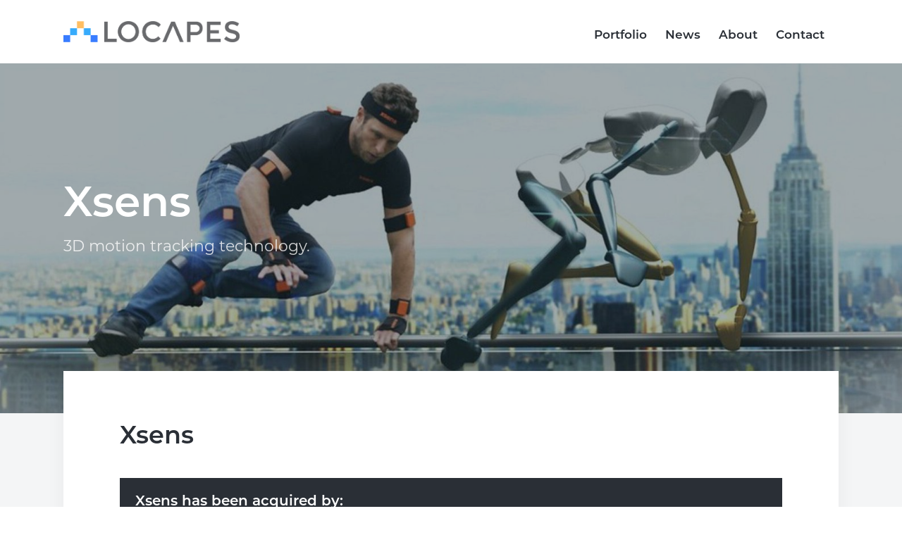

--- FILE ---
content_type: text/html; charset=utf-8
request_url: https://locapes.com/portfolio/xsens
body_size: 2500
content:
<!doctype html>

<html class="no-js" lang="en">

<head>

	
	<!-- Analytics Code -->
	
<!-- Custom Plausible Analytics script -->
<script defer data-domain="locapes.com" src="https://plausible.io/js/script.js" type="ba0de67bcdca5bd4d439c74e-text/javascript"></script>

	

	<meta charset="utf-8">
	<meta http-equiv="X-UA-Compatible" content="IE=edge,chrome=1">

	<!--fav icon and apple touch icons to make it look slick made with https://favicomatic.com/-->
	<link rel="apple-touch-icon-precomposed" sizes="57x57" href="/images/icons/apple-touch-icon-57x57.png" />
	<link rel="apple-touch-icon-precomposed" sizes="114x114" href="/images/icons/apple-touch-icon-114x114.png" />
	<link rel="apple-touch-icon-precomposed" sizes="72x72" href="/images/icons/apple-touch-icon-72x72.png" />
	<link rel="apple-touch-icon-precomposed" sizes="144x144" href="/images/icons/apple-touch-icon-144x144.png" />
	<link rel="apple-touch-icon-precomposed" sizes="60x60" href="/images/icons/apple-touch-icon-60x60.png" />
	<link rel="apple-touch-icon-precomposed" sizes="120x120" href="/images/icons/apple-touch-icon-120x120.png" />
	<link rel="apple-touch-icon-precomposed" sizes="76x76" href="/images/icons/apple-touch-icon-76x76.png" />
	<link rel="apple-touch-icon-precomposed" sizes="152x152" href="/images/icons/apple-touch-icon-152x152.png" />
	<link rel="icon" type="image/png" href="/images/icons/favicon-196x196.png" sizes="196x196" />
	<link rel="icon" type="image/png" href="/images/icons/favicon-96x96.png" sizes="96x96" />
	<link rel="icon" type="image/png" href="/images/icons/favicon-32x32.png" sizes="32x32" />
	<link rel="icon" type="image/png" href="/images/icons/favicon-16x16.png" sizes="16x16" />
	<link rel="icon" type="image/png" href="/images/icons/favicon-128.png" sizes="128x128" />
	<meta name="application-name" content="Locapes" />
	<meta name="msapplication-TileColor" content="#1b1464" />
	<meta name="msapplication-TileImage" content="/images/icons/mstile-144x144.png" />
	<meta name="msapplication-square70x70logo" content="/images/icons/mstile-70x70.png" />
	<meta name="msapplication-square150x150logo" content="/images/icons/mstile-150x150.png" />
	<meta name="msapplication-wide310x150logo" content="/images/icons/mstile-310x150.png" />
	<meta name="msapplication-square310x310logo" content="/images/icons/mstile-310x310.png" />

	<!-- Page Info -->
	<link rel="shortcut icon" href="/images/icons/icon.png">
	<title>Xsens – Locapes Investment Fund</title>
	<meta name="description" content="Xsens is the leading innovator in 3D motion tracking technology and products. Its sensor fusion technologies enable a seamless interaction between the physical and the digital world.">

	<!-- Twitter Card -->
	<meta name="twitter:card" content="summary_large_image">
	<meta name="twitter:title" content="Xsens – Locapes Investment Fund">
	<meta name="twitter:description" content="Xsens is the leading innovator in 3D motion tracking technology and products. Its sensor fusion technologies enable a seamless interaction between the physical and the digital world.">
	<meta name="twitter:image:src" content="https://locapes.com/images/portfolio/xsens.jpg">

	<!-- Facebook OpenGraph -->
	<meta property="og:title" content="Xsens – Locapes Investment Fund" />
	<meta property="og:description" content="Xsens is the leading innovator in 3D motion tracking technology and products. Its sensor fusion technologies enable a seamless interaction between the physical and the digital world." />
	<meta property="og:image" content="https://locapes.com/images/portfolio/xsens.jpg" />

	
	<!-- Font Embed Code -->
	<link rel="stylesheet" href="https://use.typekit.net/jkt4iuz.css">
	

	<!-- Styles -->
	<meta name="viewport" content="width=device-width, initial-scale=1">
	<link rel="stylesheet" href="/css/style.css">
	
	<!-- Icons -->
	<script defer src="https://use.fontawesome.com/releases/v5.13.0/js/all.js" integrity="sha384-ujbKXb9V3HdK7jcWL6kHL1c+2Lj4MR4Gkjl7UtwpSHg/ClpViddK9TI7yU53frPN" crossorigin="anonymous" type="ba0de67bcdca5bd4d439c74e-text/javascript"></script>
	
	

	
	
</head>


<body class="loading ajax-loading" data-site-url="https://locapes.com" data-page-url="/portfolio/xsens">


	<header class="header">

	<div class="wrap">

		
		<a href="/" class="header__logo">
			<img src="/images/Locapes-logo.png" class="header__logo__img">
		</a>
		

		<div class="menu">
			<div class="menu__toggle js-menu-toggle">
				<div class="menu__toggle__icon"><span></span></div>
			</div>
			<div class="menu__wrap">
				<ul class="menu__list">
					
					<li class="menu__list__item">
						<a href="/" class="menu__list__item__link" aria-label="Portfolio">Portfolio</a>
					</li>
					
					<li class="menu__list__item">
						<a href="/news/" class="menu__list__item__link" aria-label="News">News</a>
					</li>
					
					<li class="menu__list__item">
						<a href="/about" class="menu__list__item__link" aria-label="About">About</a>
					</li>
					
					<li class="menu__list__item">
						<a href="/contact" class="menu__list__item__link" aria-label="Contact">Contact</a>
					</li>
					
				</ul>
			</div>
		</div>

	</div>

</header>


	<div class="loader"><svg width="120" height="30" viewBox="0 0 120 30" xmlns="http://www.w3.org/2000/svg"><circle cx="15" cy="15" r="15"><animate attributeName="r" from="15" to="15" begin="0s" dur="0.8s" values="15;9;15" calcMode="linear" repeatCount="indefinite" /><animate attributeName="fill-opacity" from="1" to="1" begin="0s" dur="0.8s" values="1;.5;1" calcMode="linear" repeatCount="indefinite" /></circle><circle cx="60" cy="15" r="9" fill-opacity="0.3"><animate attributeName="r" from="9" to="9" begin="0s" dur="0.8s" values="9;15;9" calcMode="linear" repeatCount="indefinite" /><animate attributeName="fill-opacity" from="0.5" to="0.5" begin="0s" dur="0.8s" values=".5;1;.5" calcMode="linear" repeatCount="indefinite" /></circle><circle cx="105" cy="15" r="15"><animate attributeName="r" from="15" to="15" begin="0s" dur="0.8s" values="15;9;15" calcMode="linear" repeatCount="indefinite" /><animate attributeName="fill-opacity" from="1" to="1" begin="0s" dur="0.8s" values="1;.5;1" calcMode="linear" repeatCount="indefinite" /></circle></svg></div>

	<div class="page-loader"></div>

	
	<div class="page">

		<div class="page__content" data-page-title="Xsens – Locapes Investment Fund">

			<section class="hero hero--single">

	<div class="hero__image" style="background-image: url(/images/portfolio/xsens.jpg)">
		<div class="hero__overlay"></div>
	</div>

	<div class="wrap">

		<h1>Xsens</h1>
		<p>3D motion tracking technology.</p>

	</div>

</section>

<section class="single">

	<div class="wrap">

		<article class="single-post">

			<h2 id="xsens">Xsens</h2>

<table>
  <thead>
    <tr>
      <th>Xsens has been acquired by:</th>
    </tr>
  </thead>
  <tbody>
    <tr>
      <td>Fairchild Semiconductor, Inc. (NASDAQ, FCS)</td>
    </tr>
  </tbody>
</table>

<p>Xsens is the leading innovator in 3D motion tracking technology and products. Its sensor fusion technologies enable a seamless interaction between the physical and the digital world.</p>

<h3 id="digitizing-human-motion">Digitizing Human Motion</h3>

<h4 id="motion-capture-for-research-ergonomics-and-sport">Motion Capture for Research, Ergonomics and Sport</h4>

<p>Xsens motion analysis technology is available in full-body 3D kinematics solutions &amp; 3D motion trackers to integrate in your real-time applications.</p>

<h4 id="motion-capture-for-animation-and-vfx">Motion Capture for Animation and VFX</h4>

<p>Xsens inertial motion capture solutions are unmatched in ease-of-use, robustness and reliability. Xsens produces production-ready data and is the ideal tool for animators.</p>

<h3 id="industrial-applications---sealandair">Industrial Applications - Sea/Land/Air</h3>

<p>Xsens designs and develops world leading MEMS based Attitude and Heading Reference Systems (AHRS) and Inertial Navigation System (INS) aided by Global Navigation Satellite Systems (GNSS).</p>

<h3 id="more-information">More information</h3>
<p><a href="https://www.xsens.com/">https://www.xsens.com/</a></p>


		</article>

	</div>

</section>

		</div>

	</div>


	<footer class="footer">

	<div class="wrap">

		<p class="footer__text">We invest in exponential technology ventures.</p>

		<div class="footer__copyright">
			<span>© 2025 Locapes Investment Fund</span>
		</div>

		<ul class="socials">
	
	
	
	
	<li class="socials__item">
		<a href="https://twitter.com/LocapesFund" target="_blank" rel="noopener" class="socials__item__link" title="Twitter">
			<i class="fab fa-twitter" aria-hidden="true"></i>
		</a>
	</li>
	
	
	
	
	
	
	
	
	
	
	
	
	
	
	
	
	
	
	
	
	
	
	
	
	
	
	
	
	
	
	
	
	
	
	
	
	
	
	
	
	
	
	
	
	
	
	
	
	
	<li class="socials__item">
		<a href="https://www.linkedin.com/company/locapes-investment-fund" target="_blank" rel="noopener" class="socials__item__link" title="Linkedin">
			<i class="fab fa-linkedin" aria-hidden="true"></i>
		</a>
	</li>
	
	
</ul>

	</div>

</footer>


	<!-- Javascript Assets -->
	<script src="https://ajax.googleapis.com/ajax/libs/jquery/3.4.1/jquery.min.js" type="ba0de67bcdca5bd4d439c74e-text/javascript"></script>
	<script src="/js/personal-min.js" type="ba0de67bcdca5bd4d439c74e-text/javascript"></script>

	
	<!-- Extra Footer JS Code -->
	
	


<foreignObject><script src="/cdn-cgi/scripts/7d0fa10a/cloudflare-static/rocket-loader.min.js" data-cf-settings="ba0de67bcdca5bd4d439c74e-|49" defer></script></foreignObject></body>

</html>

--- FILE ---
content_type: text/css; charset=utf-8
request_url: https://locapes.com/css/style.css
body_size: 5622
content:
html,body,div,span,applet,object,iframe,h1,h2,h3,h4,h5,h6,p,blockquote,pre,hr,a,abbr,address,cite,code,del,dfn,em,img,ins,kbd,q,s,samp,small,strong,sub,sup,tt,var,b,u,i,dl,dt,dd,ol,ul,li,fieldset,form,label,legend,table,caption,tbody,tfoot,thead,tr,th,td,article,aside,canvas,details,figcaption,figure,footer,header,hgroup,menu,nav,section,summary,time,mark,audio,video{margin:0;padding:0}article,aside,details,figcaption,figure,footer,header,hgroup,menu,nav,section{display:block}h1,h2,h3,h4,h5,h6{font-size:100%}table{border-collapse:collapse;border-spacing:0}strong,b,mark{font-weight:700;font-style:inherit}em,i,cite,q,address,dfn,var{font-style:italic;font-weight:inherit}abbr[title],dfn[title]{cursor:help;border-bottom:1px dotted}ins{border-bottom:1px solid}a,u,ins{text-decoration:none}del,s{text-decoration:line-through}pre,code,samp,kbd{font-family:monospace}small{font-size:.75em}img{border:0;font-style:italic}input,select,option,optgroup,textarea{font:inherit}*{-moz-box-sizing:border-box;-webkit-box-sizing:border-box;box-sizing:border-box;margin:0;padding:0}article,aside,details,figcaption,figure,footer,header,hgroup,nav,section{display:block}audio[controls],canvas,video{display:inline-block;*display:inline;*zoom:1}html{font-size:100%;-webkit-overflow-scrolling:touch;-webkit-tap-highlight-color:rgba(0,0,0,0);-webkit-text-size-adjust:100%;-ms-text-size-adjust:100%}body{margin:0;text-rendering:optimizeLegibility}img{border:0;-ms-interpolation-mode:bicubic;display:block}img,object,embed{max-width:100%;height:auto}input{-webkit-appearance:none}header,footer,section{position:relative;float:left;clear:both;width:100%}@-webkit-keyframes a{0%{-webkit-transform:translate(-50%, -50%) rotateX(0) rotateY(0);transform:translate(-50%, -50%) rotateX(0) rotateY(0)}50%{-webkit-transform:translate(-50%, -50%) rotateX(-180deg) rotateY(0);transform:translate(-50%, -50%) rotateX(-180deg) rotateY(0)}to{-webkit-transform:translate(-50%, -50%) rotateX(-180deg) rotateY(-180deg);transform:translate(-50%, -50%) rotateX(-180deg) rotateY(-180deg)}}@keyframes a{0%{-webkit-transform:translate(-50%, -50%) rotateX(0) rotateY(0);transform:translate(-50%, -50%) rotateX(0) rotateY(0)}50%{-webkit-transform:translate(-50%, -50%) rotateX(-180deg) rotateY(0);transform:translate(-50%, -50%) rotateX(-180deg) rotateY(0)}to{-webkit-transform:translate(-50%, -50%) rotateX(-180deg) rotateY(-180deg);transform:translate(-50%, -50%) rotateX(-180deg) rotateY(-180deg)}}.fluidbox{outline:none}.fluidbox__overlay{background-color:rgba(255,255,255,.85);cursor:pointer;cursor:zoom-out;opacity:0;pointer-events:none;position:fixed;top:-100%;left:0;bottom:-100%;right:0;-webkit-transition:all .25s ease-in-out;transition:all .25s ease-in-out}.fluidbox--opened .fluidbox__overlay{pointer-events:auto}.fluidbox__wrap{background-position:center center;background-size:cover;margin:0 auto;position:relative;-webkit-transition:all .25s ease-in-out;transition:all .25s ease-in-out}.fluidbox--closed .fluidbox__thumb,.fluidbox__thumb{-webkit-transition:opacity 0s ease-in-out 0s;transition:opacity 0s ease-in-out 0s}.fluidbox__ghost{background-size:100% 100%;background-position:center center;background-repeat:no-repeat;position:absolute;-webkit-transition:opacity 0s 0s,-webkit-transform .25s 0s;transition:opacity 0s 0s,-webkit-transform .25s 0s;transition:opacity 0s 0s,transform .25s 0s;transition:opacity 0s 0s,transform .25s 0s,-webkit-transform .25s 0s}.fluidbox--opened .fluidbox__ghost{cursor:pointer;cursor:zoom-out}.fluidbox--closed .fluidbox__ghost{-webkit-transition:opacity 0s .25s,-webkit-transform .25s 0s;transition:opacity 0s .25s,-webkit-transform .25s 0s;transition:opacity 0s .25s,transform .25s 0s;transition:opacity 0s .25s,transform .25s 0s,-webkit-transform .25s 0s}.fluidbox__loader{opacity:0;-webkit-perspective:200px;perspective:200px;pointer-events:none;position:absolute;top:0;left:0;bottom:0;right:0}.fluidbox__loader:before{background-color:rgba(255,255,255,.85);content:"";-webkit-transform-style:preserve-3d;transform-style:preserve-3d;position:absolute;top:50%;left:50%;width:20%;padding-bottom:20%;-webkit-transform:translate(-50%, -50%);transform:translate(-50%, -50%);-webkit-transition-property:-webkit-transform;transition-property:-webkit-transform;transition-property:transform;transition-property:transform,-webkit-transform;-webkit-transition-duration:.25s;transition-duration:.25s;-webkit-transition-delay:0s;transition-delay:0s}.fluidbox--loading .fluidbox__loader{opacity:1;-webkit-transition:opacity .25s ease-in-out .25s;transition:opacity .25s ease-in-out .25s}.fluidbox--loading .fluidbox__loader:before{-webkit-animation:a 1s 0s infinite ease-in-out forwards;animation:a 1s 0s infinite ease-in-out forwards}.owl-carousel{display:none;-webkit-tap-highlight-color:rgba(0,0,0,0);position:relative;z-index:1}.owl-carousel .owl-stage{position:relative;-ms-touch-action:pan-Y;-moz-backface-visibility:hidden}.owl-carousel .owl-stage:after{content:".";display:block;clear:both;visibility:hidden;line-height:0;height:0}.owl-carousel .owl-stage-outer{position:relative;overflow:hidden;-webkit-transform:translate3d(0px, 0px, 0px)}.owl-carousel .owl-wrapper,.owl-carousel .owl-item{-webkit-backface-visibility:hidden;-moz-backface-visibility:hidden;-ms-backface-visibility:hidden;-webkit-transform:translate3d(0, 0, 0);-moz-transform:translate3d(0, 0, 0);-ms-transform:translate3d(0, 0, 0)}.owl-carousel .owl-item{position:relative;min-height:1px;float:left;-webkit-backface-visibility:hidden;-webkit-tap-highlight-color:rgba(0,0,0,0);-webkit-touch-callout:none}.owl-carousel .owl-item img{display:block;width:100%}.owl-carousel .owl-nav.disabled,.owl-carousel .owl-dots.disabled{display:none}.owl-carousel .owl-nav .owl-prev,.owl-carousel .owl-nav .owl-next,.owl-carousel .owl-dot{cursor:pointer;cursor:hand;-webkit-user-select:none;-khtml-user-select:none;-moz-user-select:none;-ms-user-select:none;user-select:none}.owl-carousel.owl-loaded{display:block}.owl-carousel.owl-loading{opacity:0;display:block}.owl-carousel.owl-hidden{opacity:0}.owl-carousel.owl-refresh .owl-item{visibility:hidden}.owl-carousel.owl-drag .owl-item{-webkit-user-select:none;-moz-user-select:none;-ms-user-select:none;user-select:none}.owl-carousel.owl-grab{cursor:move;cursor:grab}.owl-carousel.owl-rtl{direction:rtl}.owl-carousel.owl-rtl .owl-item{float:right}.no-js .owl-carousel{display:block}.owl-carousel .animated{animation-duration:500ms;animation-fill-mode:both}.owl-carousel .owl-animated-in{z-index:0}.owl-carousel .owl-animated-out{z-index:1}.owl-carousel .fadeOut{animation-name:fadeOut}@keyframes fadeOut{0%{opacity:1}100%{opacity:0}}.owl-height{transition:height 500ms ease-in-out}.owl-carousel .owl-item .owl-lazy{opacity:0;transition:opacity 400ms ease}.owl-carousel .owl-item img.owl-lazy{transform-style:preserve-3d}.owl-carousel .owl-video-wrapper{position:relative;height:100%;background:#000}.owl-carousel .owl-video-play-icon{position:absolute;height:80px;width:80px;left:50%;top:50%;margin-left:-40px;margin-top:-40px;background:url("owl.video.play.png") no-repeat;cursor:pointer;z-index:1;-webkit-backface-visibility:hidden;transition:transform 100ms ease}.owl-carousel .owl-video-play-icon:hover{-ms-transform:scale(1.3, 1.3);transform:scale(1.3, 1.3)}.owl-carousel .owl-video-playing .owl-video-tn,.owl-carousel .owl-video-playing .owl-video-play-icon{display:none}.owl-carousel .owl-video-tn{opacity:0;height:100%;background-position:center center;background-repeat:no-repeat;background-size:contain;transition:opacity 400ms ease}.owl-carousel .owl-video-frame{position:relative;z-index:1;height:100%;width:100%}html,body{height:100%}body{background:#fff;font-family:"montserrat",sans-serif;font-weight:400;font-style:normal;line-height:1;color:#45484c}h1,h2,h3,h4,h5,h6{font-family:"montserrat",sans-serif;color:#2a2f36}h1:first-child,h2:first-child,h3:first-child,h4:first-child,h5:first-child,h6:first-child{margin-top:0}h1,.h1{font-size:35px;font-weight:600;line-height:1.2;letter-spacing:em}@media only screen and (min-width: 768px){h1,.h1{font-size:45px}}@media only screen and (min-width: 1220px){h1,.h1{font-size:60px}}h2,.h2{margin-top:40px;font-size:22px;font-weight:600;line-height:1.2;letter-spacing:em}@media only screen and (min-width: 768px){h2,.h2{font-size:30px}}@media only screen and (min-width: 1220px){h2,.h2{font-size:35px}}h3,.h3{margin-top:40px;font-size:22px;font-weight:600;line-height:1.3;letter-spacing:em}@media only screen and (min-width: 768px){h3,.h3{font-size:25px}}@media only screen and (min-width: 1220px){h3,.h3{font-size:30px}}h4,.h4{margin-top:25px;font-size:17px;font-weight:600;line-height:1.6;letter-spacing:em}@media only screen and (min-width: 768px){h4,.h4{font-size:22px}}@media only screen and (min-width: 1220px){h4,.h4{font-size:22px}}h5,.h5{margin-top:15px;font-size:17px;font-weight:600;line-height:1.6;letter-spacing:em}@media only screen and (min-width: 768px){h5,.h5{font-size:20px}}@media only screen and (min-width: 1220px){h5,.h5{font-size:20px}}h6,.h6{margin-top:15px;font-size:17px;font-weight:600;line-height:1.6;letter-spacing:em}@media only screen and (min-width: 768px){h6,.h6{font-size:20px}}@media only screen and (min-width: 1220px){h6,.h6{font-size:20px}}p,ul,ol{margin-top:15px;font-size:18px;font-weight:400;line-height:1.6;letter-spacing:em}@media only screen and (min-width: 768px){p,ul,ol{font-size:20px}}@media only screen and (min-width: 1220px){p,ul,ol{font-size:22px}}p strong,ul strong,ol strong{font-weight:600}p:first-child,ul:first-child,ol:first-child{margin-top:0}ul,ol{list-style-position:inside}blockquote{margin-top:15px;border-left:2px solid #2a2f36;padding:10px 0 10px 20px;font-size:25px;font-weight:300;letter-spacing:em;line-height:1.6}@media only screen and (min-width: 768px){blockquote{border-left-width:3px;padding:15px 0 15px 30px;font-size:35px}}@media only screen and (min-width: 1220px){blockquote{border-left-width:4px;padding:20px 0 20px 40px;font-size:45px}}blockquote p{font-size:25px;font-weight:300;letter-spacing:em;line-height:1.6}@media only screen and (min-width: 768px){blockquote p{font-size:35px}}@media only screen and (min-width: 1220px){blockquote p{font-size:45px}}a{text-decoration:none;color:#2a2f36;font-weight:600;-webkit-transition:all .15s ease-in-out;-moz-transition:all .15s ease-in-out;-ms-transition:all .15s ease-in-out;-o-transition:all .15s ease-in-out;transition:all .15s ease-in-out}a:hover{color:#387cff}.button{display:inline-block;padding:9px 10px 10px;font-size:13px;line-height:1;border:2px solid #387cff;background:#387cff;color:#fff;font-weight:600;letter-spacing:em;cursor:pointer}@media only screen and (min-width: 768px){.button{padding:11px 20px 12px;font-size:15px}}.button:hover{background:#384aff;border-color:#384aff;color:#fff}.button svg{margin-right:5px}.button svg:last-child{margin-right:0;margin-left:5px}@media only screen and (min-width: 768px){.button svg{margin-right:8px}.button svg:last-child{margin-right:0;margin-left:8px}}.button--large{padding:15px 20px 16px;font-size:13px}@media only screen and (min-width: 768px){.button--large{padding:19px 40px 20px;font-size:17px}}.button--light{background:rgba(0,0,0,0);border-color:#2a2f36;color:#2a2f36}.button--light:hover{background:#387cff;border-color:#387cff;color:#fff}hr{margin:40px 0;border:0;height:2px;background:#f4f5f6}::selection{background:#387cff;color:#fff}::-moz-selection{background:#387cff;color:#fff}.page-loader{display:none}.page{-webkit-transition:all .6s cubic-bezier(0.2, 0.3, 0, 1);-moz-transition:all .6s cubic-bezier(0.2, 0.3, 0, 1);-ms-transition:all .6s cubic-bezier(0.2, 0.3, 0, 1);-o-transition:all .6s cubic-bezier(0.2, 0.3, 0, 1);transition:all .6s cubic-bezier(0.2, 0.3, 0, 1)}section:not(.hero){-webkit-transition:all .8s cubic-bezier(0.2, 0.3, 0, 1);-moz-transition:all .8s cubic-bezier(0.2, 0.3, 0, 1);-ms-transition:all .8s cubic-bezier(0.2, 0.3, 0, 1);-o-transition:all .8s cubic-bezier(0.2, 0.3, 0, 1);transition:all .8s cubic-bezier(0.2, 0.3, 0, 1)}body.loading .loader{opacity:1;visibility:visible;-webkit-transition:all .4s ease-in-out 1s;-moz-transition:all .4s ease-in-out 1s;-ms-transition:all .4s ease-in-out 1s;-o-transition:all .4s ease-in-out 1s;transition:all .4s ease-in-out 1s}body.loading .page{opacity:0;visibility:hidden;-webkit-transition:all .4s ease-in-out,transform 0s ease-in-out .4s;-moz-transition:all .4s ease-in-out,transform 0s ease-in-out .4s;-ms-transition:all .4s ease-in-out,transform 0s ease-in-out .4s;-o-transition:all .4s ease-in-out,transform 0s ease-in-out .4s;transition:all .4s ease-in-out,transform 0s ease-in-out .4s}body.loading section:not(.hero){-moz-transform:translate(0, 30px);-o-transform:translate(0, 30px);-ms-transform:translate(0, 30px);-webkit-transform:translate(0, 30px);transform:translate(0, 30px);-webkit-transition:all .4s ease-in-out,transform 0s ease-in-out .4s;-moz-transition:all .4s ease-in-out,transform 0s ease-in-out .4s;-ms-transition:all .4s ease-in-out,transform 0s ease-in-out .4s;-o-transition:all .4s ease-in-out,transform 0s ease-in-out .4s;transition:all .4s ease-in-out,transform 0s ease-in-out .4s}body.loading .footer{opacity:0;visibility:hidden;-webkit-transition:all .4s ease-in-out;-moz-transition:all .4s ease-in-out;-ms-transition:all .4s ease-in-out;-o-transition:all .4s ease-in-out;transition:all .4s ease-in-out}.loader{position:fixed;top:50%;left:50%;-moz-transform:translate(-50%, -50%);-o-transform:translate(-50%, -50%);-ms-transform:translate(-50%, -50%);-webkit-transform:translate(-50%, -50%);transform:translate(-50%, -50%);width:60px;height:15px;opacity:0;visibility:hidden;-webkit-transition:all .2s ease-in-out;-moz-transition:all .2s ease-in-out;-ms-transition:all .2s ease-in-out;-o-transition:all .2s ease-in-out;transition:all .2s ease-in-out}.loader svg{width:100%;height:100%;fill:rgba(42,47,54,.2)}.page,.page__content{float:left;clear:both;width:100%}section{margin-top:40px}@media only screen and (min-width: 768px){section{margin-top:50px}}@media only screen and (min-width: 1024px){section{margin-top:60px}}@media only screen and (min-width: 1220px){section{margin-top:80px}}.wrap{position:relative;margin:0 auto;padding:0 20px;max-width:500px}@media only screen and (min-width: 768px){.wrap{padding:0;max-width:680px}}@media only screen and (min-width: 1024px){.wrap{max-width:900px}}@media only screen and (min-width: 1220px){.wrap{max-width:1100px}}.header{background:#fff;margin-top:20px}@media only screen and (min-width: 768px){.header{margin-top:25px}}@media only screen and (min-width: 1220px){.header{margin-top:30px}}.header__logo{display:block;width:250px;max-width:80%}@media only screen and (min-width: 768px){.header__logo{float:left;max-width:50%}}.header__logo__img{width:100%;height:auto}.header__title{font-size:25px;font-weight:600;letter-spacing:em;line-height:1;color:#2a2f36}.header__title:hover{color:#387cff}@media only screen and (min-width: 768px){.header__title{font-size:30px}}@media only screen and (min-width: 1220px){.header__title{font-size:35px}}@media only screen and (min-width: 1024px){.menu{position:absolute;top:50%;right:20px;-moz-transform:translate(0, 0%);-o-transform:translate(0, 0%);-ms-transform:translate(0, 0%);-webkit-transform:translate(0, 0%);transform:translate(0, 0%)}}.menu__toggle{position:absolute;z-index:100;top:50%;right:30px;-moz-transform:translate(0, -50%);-o-transform:translate(0, -50%);-ms-transform:translate(0, -50%);-webkit-transform:translate(0, -50%);transform:translate(0, -50%);cursor:pointer;font-size:15px;line-height:20px;color:#2a2f36}@media only screen and (min-width: 768px){.menu__toggle{right:0}}@media only screen and (min-width: 1024px){.menu__toggle{display:none}}.menu__toggle__icon{float:right;position:relative;width:24px;height:20px;margin-left:8px}.menu__toggle__icon span,.menu__toggle__icon span:before,.menu__toggle__icon span:after{content:"";position:absolute;top:8px;left:0;width:100%;height:3px;-webkit-transition:all .1s;-moz-transition:all .1s;-ms-transition:all .1s;-o-transition:all .1s;transition:all .1s;background:#2a2f36}.menu__toggle__icon span:before{top:-8px}.menu__toggle__icon span:after{top:8px}.menu--open .menu__toggle__icon span:before,.menu--open .menu__toggle__icon span:after{background:#387cff !important}.menu--open .menu__toggle__icon span{background-color:rgba(0,0,0,0) !important}.menu--open .menu__toggle__icon span:before,.menu--open .menu__toggle__icon span:after{top:0}.menu--open .menu__toggle__icon span:before{-moz-transform:rotate(45deg);-o-transform:rotate(45deg);-ms-transform:rotate(45deg);-webkit-transform:rotate(45deg);transform:rotate(45deg)}.menu--open .menu__toggle__icon span:after{-moz-transform:rotate(-45deg);-o-transform:rotate(-45deg);-ms-transform:rotate(-45deg);-webkit-transform:rotate(-45deg);transform:rotate(-45deg)}.menu__wrap{position:fixed;z-index:90;top:0;right:0;bottom:0;left:0;background:rgba(255,255,255,.95);overflow:auto;visibility:hidden;opacity:0;-webkit-transition:all .2s ease-in-out;-moz-transition:all .2s ease-in-out;-ms-transition:all .2s ease-in-out;-o-transition:all .2s ease-in-out;transition:all .2s ease-in-out}@media only screen and (min-width: 1024px){.menu__wrap{position:relative;background:rgba(0,0,0,0);visibility:visible;overflow:visible;opacity:1;-webkit-transition:none;-moz-transition:none;-ms-transition:none;-o-transition:none;transition:none}}.menu--open .menu__wrap{visibility:visible;opacity:1}.menu__list{list-style:none;margin:0 auto;padding:20px}@media only screen and (min-width: 768px){.menu__list{padding:40px 0 0;max-width:70%}}@media only screen and (min-width: 1024px){.menu__list{max-width:none;margin:0;padding:0}}@media only screen and (min-width: 1024px){.menu__list__item{display:inline-block;margin-left:20px}.menu__list__item:first-child{margin-left:0}}.menu__list__item__link{font-size:30px;font-weight:600;color:#2a2f36;padding:10px 0}.menu__list__item__link:hover{color:#387cff}@media only screen and (min-width: 1024px){.menu__list__item__link{display:block;padding:0 0 8px;font-size:15px;color:#2a2f36}.menu__list__item__link:hover{color:#387cff}}@media only screen and (min-width: 1220px){.menu__list__item__link{font-size:17px}}.menu__list__item__link.active-link{color:#387cff}.menu__button{margin-top:15px;padding:15px 20px 16px;font-size:13px}@media only screen and (min-width: 1024px){.menu__button{margin-top:0;padding:11px 20px 12px;font-size:15px}}.buttons--circular .menu__button{border-radius:24px}@media only screen and (min-width: 1024px){.buttons--circular .menu__button{border-radius:21px}}.footer{-webkit-transition:all .4s ease-in-out .8s;-moz-transition:all .4s ease-in-out .8s;-ms-transition:all .4s ease-in-out .8s;-o-transition:all .4s ease-in-out .8s;transition:all .4s ease-in-out .8s;padding:40px 0}@media only screen and (min-width: 768px){.footer{padding:50px 0}}@media only screen and (min-width: 1024px){.footer{padding:60px 0}}@media only screen and (min-width: 1220px){.footer{padding:80px 0}}.footer__logo{display:block;width:px}.footer__title{font-size:25px;font-weight:600;letter-spacing:em;line-height:1;color:#45484c}.footer__title:hover{color:#2a2f36}@media only screen and (min-width: 768px){.footer__title{font-size:30px}}@media only screen and (min-width: 1220px){.footer__title{font-size:35px}}.footer__text{color:#abb7b7}.footer__copyright{display:block;margin-top:10px;font-size:13px;color:#abb7b7}.footer__copyright a{margin-left:10px;color:#abb7b7;font-weight:400}.footer__copyright a:hover{color:#45484c}.footer__copyright span{margin-top:10px;display:inline-block}@media only screen and (min-width: 768px){.footer__copyright span{margin-top:0}}.footer .socials{margin-top:25px}@media only screen and (min-width: 1220px){.footer .socials{position:absolute;top:0;right:0;margin-top:0}}.hero.hero--single p{margin-top:10px}.single{margin-top:0;padding-bottom:40px;background:#f4f5f6}@media only screen and (min-width: 768px){.single{padding-bottom:60px}}@media only screen and (min-width: 1220px){.single{padding-bottom:80px}}.single-post{position:relative;margin-top:-40px;background:#fff;padding:16px 20px;-webkit-box-shadow:0 6px 16px rgba(0,0,0,.05);-moz-box-shadow:0 6px 16px rgba(0,0,0,.05);box-shadow:0 6px 16px rgba(0,0,0,.05)}@media only screen and (min-width: 768px){.single-post{margin-top:-60px;padding:32px 40px;-webkit-box-shadow:0 10px 20px rgba(0,0,0,.05);-moz-box-shadow:0 10px 20px rgba(0,0,0,.05);box-shadow:0 10px 20px rgba(0,0,0,.05)}}@media only screen and (min-width: 1024px){.single-post{padding:50px 60px}}@media only screen and (min-width: 1220px){.single-post{padding:70px 80px;-webkit-box-shadow:0 14px 26px rgba(0,0,0,.05);-moz-box-shadow:0 14px 26px rgba(0,0,0,.05);box-shadow:0 14px 26px rgba(0,0,0,.05)}}.single-post hr{margin:30px auto}@media only screen and (min-width: 768px){.single-post hr{margin-top:40px;margin-bottom:40px}}.single-post blockquote,.single-post figure{margin:20px auto}@media only screen and (min-width: 768px){.single-post blockquote,.single-post figure{margin:30px auto}}@media only screen and (min-width: 1220px){.single-post blockquote,.single-post figure{margin:40px auto}}.single-post blockquote p{max-width:100%;padding:0}.single-post p a{font-weight:600;border-bottom:2px solid #387cff}.single-post p .button{margin-top:10px}.single-post .highlighter-rouge,.single-post table{margin:20px auto;width:100%}@media only screen and (min-width: 768px){.single-post .highlighter-rouge,.single-post table{margin:30px auto}}@media only screen and (min-width: 1220px){.single-post .highlighter-rouge,.single-post table{margin:40px auto}}.single-post .highlight{display:block;padding:0;line-height:1.5;font-size:15.3px;line-height:1.6;overflow:auto}@media only screen and (min-width: 768px){.single-post .highlight{font-size:17px}}@media only screen and (min-width: 1220px){.single-post .highlight{font-size:18.7px}}.single-post .highlight .highlight{padding:20px}@media only screen and (min-width: 768px){.single-post .highlight .highlight{padding:30px}}@media only screen and (min-width: 1220px){.single-post .highlight .highlight{padding:40px}}.single-post table{border:2px solid #2a2f36}.single-post table thead{background:#2a2f36;color:#fff;text-align:left;font-weight:600}.single-post table thead th{font-weight:600}.single-post table th,.single-post table td{padding:10px;font-size:18px;font-weight:400}@media only screen and (min-width: 768px){.single-post table th,.single-post table td{padding:15px}}@media only screen and (min-width: 1220px){.single-post table th,.single-post table td{padding:20px;font-size:20px}}.single-post table tr:nth-child(2n){background:#f4f5f6}.single-post sup a.footnote{display:inline-block;margin-left:5px;min-width:16px;height:16px;border-radius:100%;border-bottom:none;padding:1px 3px;background:#f4f5f6;font-size:10px;text-align:center;color:#abb7b7}.single-post sup a.footnote:hover{background:#abb7b7;color:#fff}.single-post .footnotes{margin-top:40px}@media only screen and (min-width: 768px){.single-post .footnotes{margin-top:60px}}@media only screen and (min-width: 1220px){.single-post .footnotes{margin-top:80px}}.single-post .footnotes ol{list-style:none;counter-reset:footnotes}.single-post .footnotes ol li{margin-top:5px;font-size:13px;counter-increment:footnotes}.single-post .footnotes ol li:before{content:counter(footnotes);box-sizing:border-box;display:inline-block;margin-right:3px;width:20px;height:20px;border-radius:100%;border-bottom:none;padding:2px 3px;background:#f4f5f6;font-size:11px;font-weight:600;text-align:center;color:#abb7b7}.single-post .footnotes ol li p{display:inline;max-width:100%;font-size:13px}.single-post .footnotes ol li p a.reversefootnote{border-bottom:0;vertical-align:sub}.image-wrap,.video-wrap{position:relative;margin:20px auto}@media only screen and (min-width: 768px){.image-wrap,.video-wrap{margin:30px auto}}@media only screen and (min-width: 1220px){.image-wrap,.video-wrap{margin:40px auto}}.image-wrap:first-child,.video-wrap:first-child{margin-top:0}.image-wrap img{margin:0 auto}.video{position:relative;width:100%;height:0}.video iframe{position:absolute;top:0;left:0;width:100%;height:100%}.socials{list-style:none;margin:0;padding:0}.socials__item{display:inline-block;margin-left:2px}.socials__item:first-child{margin-left:0}.socials__item__link{position:relative;display:block;width:40px;height:40px;border-radius:100%;background:#abb7b7;font-size:20px;line-height:1;color:#fff}@media only screen and (min-width: 768px){.socials__item__link{width:50px;height:50px;font-size:25px}}.socials__item__link svg{position:absolute;top:50%;left:50%;-moz-transform:translate(-50%, -52%);-o-transform:translate(-50%, -52%);-ms-transform:translate(-50%, -52%);-webkit-transform:translate(-50%, -52%);transform:translate(-50%, -52%)}.socials__item__link:hover{background:#387cff;color:#fff}.gallery{visibility:hidden;position:relative;margin:20px auto}@media only screen and (min-width: 768px){.gallery{margin:30px auto}}@media only screen and (min-width: 1220px){.gallery{margin:40px auto}}.gallery:first-child{margin-top:0}.gallery--on{visibility:visible}.gallery__item{position:relative}.gallery__item img{width:100%}.gallery--carousel .gallery__item__link{display:block;pointer-events:none}.gallery--carousel .owl-nav{display:none}.gallery--carousel .owl-dots{margin-top:20px;text-align:center}.gallery--carousel .owl-dots .owl-dot{display:inline-block;margin:0 3px;width:12px;height:12px;border:0;border-radius:100%;background:#abb7b7;-webkit-transition:all .2s ease-in-out;-moz-transition:all .2s ease-in-out;-ms-transition:all .2s ease-in-out;-o-transition:all .2s ease-in-out;transition:all .2s ease-in-out;cursor:pointer;outline:none}.gallery--carousel .owl-dots .owl-dot.active{background:#387cff}.gallery--grid .gallery__wrap{margin-left:-5px;margin-right:-5px}.gallery--grid .gallery__item{float:left;width:50%;padding:5px}.gallery--grid .gallery__item__link{display:block;cursor:zoom-in}.gallery--grid[data-columns="3"] .gallery__item{width:33.33%}.gallery--grid[data-columns="4"] .gallery__item{width:33.33%}@media only screen and (min-width: 768px){.gallery--grid[data-columns="4"] .gallery__item{width:25%}}.gallery--grid[data-columns="5"] .gallery__item{width:33.33%}@media only screen and (min-width: 768px){.gallery--grid[data-columns="5"] .gallery__item{width:25%}}@media only screen and (min-width: 1024px){.gallery--grid[data-columns="5"] .gallery__item{width:20%}}.gallery--grid[data-columns="6"] .gallery__item{width:33.33%}@media only screen and (min-width: 768px){.gallery--grid[data-columns="6"] .gallery__item{width:25%}}@media only screen and (min-width: 1024px){.gallery--grid[data-columns="6"] .gallery__item{width:20%}}@media only screen and (min-width: 1220px){.gallery--grid[data-columns="6"] .gallery__item{width:16.66%}}.highlight .hll{background-color:#ffc}.highlight{background:#f0f0f0}.highlight .c{color:#60a0b0;font-style:italic}.highlight .err{border:1px solid red}.highlight .k{color:#007020;font-weight:bold}.highlight .o{color:#666}.highlight .ch{color:#60a0b0;font-style:italic}.highlight .cm{color:#60a0b0;font-style:italic}.highlight .cp{color:#007020}.highlight .cpf{color:#60a0b0;font-style:italic}.highlight .c1{color:#60a0b0;font-style:italic}.highlight .cs{color:#60a0b0;background-color:#fff0f0}.highlight .gd{color:#a00000}.highlight .ge{font-style:italic}.highlight .gr{color:red}.highlight .gh{color:navy;font-weight:bold}.highlight .gi{color:#00a000}.highlight .go{color:#888}.highlight .gp{color:#c65d09;font-weight:bold}.highlight .gs{font-weight:bold}.highlight .gu{color:purple;font-weight:bold}.highlight .gt{color:#04d}.highlight .kc{color:#007020;font-weight:bold}.highlight .kd{color:#007020;font-weight:bold}.highlight .kn{color:#007020;font-weight:bold}.highlight .kp{color:#007020}.highlight .kr{color:#007020;font-weight:bold}.highlight .kt{color:#902000}.highlight .m{color:#40a070}.highlight .s{color:#4070a0}.highlight .na{color:#4070a0}.highlight .nb{color:#007020}.highlight .nc{color:#0e84b5;font-weight:bold}.highlight .no{color:#60add5}.highlight .nd{color:#555;font-weight:bold}.highlight .ni{color:#d55537;font-weight:bold}.highlight .ne{color:#007020}.highlight .nf{color:#06287e}.highlight .nl{color:#002070;font-weight:bold}.highlight .nn{color:#0e84b5;font-weight:bold}.highlight .nt{color:#062873;font-weight:bold}.highlight .nv{color:#bb60d5}.highlight .ow{color:#007020;font-weight:bold}.highlight .w{color:#bbb}.highlight .mb{color:#40a070}.highlight .mf{color:#40a070}.highlight .mh{color:#40a070}.highlight .mi{color:#40a070}.highlight .mo{color:#40a070}.highlight .sa{color:#4070a0}.highlight .sb{color:#4070a0}.highlight .sc{color:#4070a0}.highlight .dl{color:#4070a0}.highlight .sd{color:#4070a0;font-style:italic}.highlight .s2{color:#4070a0}.highlight .se{color:#4070a0;font-weight:bold}.highlight .sh{color:#4070a0}.highlight .si{color:#70a0d0;font-style:italic}.highlight .sx{color:#c65d09}.highlight .sr{color:#235388}.highlight .s1{color:#4070a0}.highlight .ss{color:#517918}.highlight .bp{color:#007020}.highlight .fm{color:#06287e}.highlight .vc{color:#bb60d5}.highlight .vg{color:#bb60d5}.highlight .vi{color:#bb60d5}.highlight .vm{color:#bb60d5}.highlight .il{color:#40a070}.contact-form{margin:20px auto;width:100%}@media only screen and (min-width: 768px){.contact-form{margin:30px auto}}@media only screen and (min-width: 1220px){.contact-form{margin:40px auto}}.contact-form:first-child{margin-top:0}.contact-form__item{margin-top:15px}@media only screen and (min-width: 768px){.contact-form__item{margin-top:20px}}@media only screen and (min-width: 1220px){.contact-form__item{margin-top:30px}}.contact-form__item:first-child{margin-top:0}.contact-form__item--error .contact-form__input,.contact-form__item--error .contact-form__textarea{border-color:#d64541}.contact-form__label{display:block;font-size:18px;font-weight:600;color:#45484c}@media only screen and (min-width: 768px){.contact-form__label{font-size:20px}}@media only screen and (min-width: 1220px){.contact-form__label{font-size:22px}}.contact-form__input,.contact-form__textarea{width:100%;margin-top:8px;border:2px solid #ddd;border-radius:2px;padding:10px 12px;background:#fff;font-size:18px;line-height:1.4;color:#2a2f36;-webkit-transition:all .15s ease-in-out;-moz-transition:all .15s ease-in-out;-ms-transition:all .15s ease-in-out;-o-transition:all .15s ease-in-out;transition:all .15s ease-in-out}@media only screen and (min-width: 768px){.contact-form__input,.contact-form__textarea{padding:15px 18px;font-size:20px}}@media only screen and (min-width: 1220px){.contact-form__input,.contact-form__textarea{font-size:22px}}.contact-form__input:focus,.contact-form__textarea:focus{outline:none;border-color:#387cff}::-webkit-input-placeholder{color:#d4dada}::-moz-placeholder{color:#d4dada}:-ms-input-placeholder{color:#d4dada}:-moz-placeholder{color:#d4dada}.contact-form__textarea{min-height:200px;resize:none}.listing{margin-top:-40px}@media only screen and (min-width: 768px){.listing{margin-top:-60px}}.post{position:relative;float:left;clear:both;width:100%;margin-top:30px;cursor:pointer}.post:first-child{margin-top:0}@media only screen and (min-width: 1024px){.post{margin-top:60px;background:#f4f5f6}}.post:hover .post__image{-moz-transform:scale(1.2);-o-transform:scale(1.2);-ms-transform:scale(1.2);-webkit-transform:scale(1.2);transform:scale(1.2)}.post:hover .post__content{-webkit-box-shadow:0 6px 16px rgba(0,0,0,.1);-moz-box-shadow:0 6px 16px rgba(0,0,0,.1);box-shadow:0 6px 16px rgba(0,0,0,.1)}.post:hover .post__title a{color:#387cff}@media only screen and (min-width: 1024px){.post:nth-child(2n) .post__image-wrap{left:auto;right:0}.post:nth-child(2n) .post__content-wrap{float:left;padding:30px 0 30px 30px}.post:nth-child(2n) .post__content{margin:0 -30px 0 0}}.post__image-wrap{position:relative;height:0;margin:0;padding-bottom:56.25%;overflow:hidden}@media only screen and (min-width: 1024px){.post__image-wrap{position:absolute;top:0;left:0;bottom:0;width:50%;height:auto;padding-bottom:0}}.post__image{position:absolute;top:0;right:0;bottom:0;left:0;background-position:center;background-repeat:no-repeat;background-size:cover;-webkit-transition:all 1s cubic-bezier(0.2, 0.3, 0, 1);-moz-transition:all 1s cubic-bezier(0.2, 0.3, 0, 1);-ms-transition:all 1s cubic-bezier(0.2, 0.3, 0, 1);-o-transition:all 1s cubic-bezier(0.2, 0.3, 0, 1);transition:all 1s cubic-bezier(0.2, 0.3, 0, 1)}.post__content-wrap{float:left;width:100%;position:relative;padding:0 20px 20px;background:#f4f5f6}@media only screen and (min-width: 768px){.post__content-wrap{padding:0 30px 30px}}@media only screen and (min-width: 1024px){.post__content-wrap{float:right;padding:30px 30px 30px 0;width:50%}}.post__content{position:relative;margin-top:-20px;padding:20px;background:#fff;-webkit-box-shadow:0 6px 16px rgba(0,0,0,.05);-moz-box-shadow:0 6px 16px rgba(0,0,0,.05);box-shadow:0 6px 16px rgba(0,0,0,.05);-webkit-transition:all .4s cubic-bezier(0.2, 0.3, 0, 1);-moz-transition:all .4s cubic-bezier(0.2, 0.3, 0, 1);-ms-transition:all .4s cubic-bezier(0.2, 0.3, 0, 1);-o-transition:all .4s cubic-bezier(0.2, 0.3, 0, 1);transition:all .4s cubic-bezier(0.2, 0.3, 0, 1)}@media only screen and (min-width: 768px){.post__content{margin-top:-30px;padding:30px}}@media only screen and (min-width: 1024px){.post__content{margin:0 0 0 -30px;min-height:400px}}.post__title a{font-weight:600}.post__subtitle{margin-top:5px;font-size:15px;color:#387cff}.pagination{margin-top:30px}@media only screen and (min-width: 1024px){.pagination{margin-top:60px}}.pagination__prev,.pagination__next{width:50%;padding:20px;border:0}@media only screen and (min-width: 768px){.pagination__prev,.pagination__next{padding:30px;font-size:18px}}@media only screen and (min-width: 1220px){.pagination__prev,.pagination__next{font-size:20px}}.pagination__prev:hover,.pagination__next:hover{background:#387cff}.pagination__prev{float:left;background:#45484c}.pagination__next{float:right;text-align:right;background:#2a2f36}.hero{position:relative;margin-top:20px;padding:60px 0 100px;background:#132930}@media only screen and (min-width: 768px){.hero{margin-top:25px;padding:120px 0 180px}}@media only screen and (min-width: 1220px){.hero{margin-top:30px;padding:160px 0 220px}}.hero h1{color:#fff}@media only screen and (min-width: 768px){.hero h1{white-space:pre-line}}.hero p{color:rgba(255,255,255,.8)}@media only screen and (min-width: 768px){.hero p{margin-top:25px}}@media only screen and (min-width: 1220px){.hero p{margin-top:30px}}.hero .socials{margin-top:15px}@media only screen and (min-width: 768px){.hero .socials{margin-top:25px}}@media only screen and (min-width: 1220px){.hero .socials{margin-top:30px}}.hero .socials__item__link{background:rgba(255,255,255,.8);color:#132930}.hero .socials__item__link:hover{background:#fff}.hero__image{position:absolute;top:0;right:0;bottom:0;left:0;background-position:center;background-repeat:no-repeat;background-size:cover}.hero__overlay{position:absolute;top:0;right:0;bottom:0;left:0;background:rgba(19,41,48,.4)}.hero__overlay_home{position:absolute;top:0;right:0;bottom:0;left:0}/*# sourceMappingURL=style.css.map */